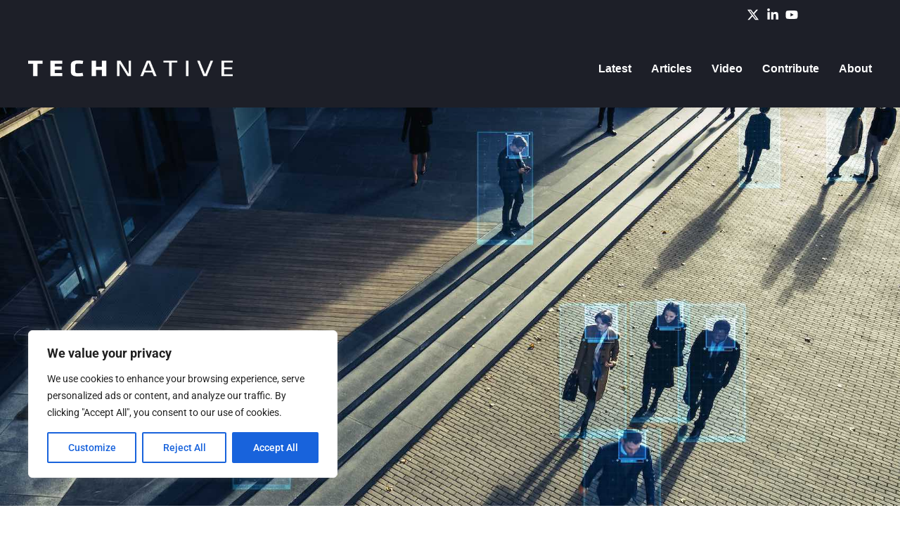

--- FILE ---
content_type: text/css
request_url: https://technative.io/wp-content/uploads/elementor/css/post-93.css?ver=1766422952
body_size: 1444
content:
.elementor-93 .elementor-element.elementor-element-6ed2890d{--display:flex;--flex-direction:column;--container-widget-width:calc( ( 1 - var( --container-widget-flex-grow ) ) * 100% );--container-widget-height:initial;--container-widget-flex-grow:0;--container-widget-align-self:initial;--flex-wrap-mobile:wrap;--align-items:center;--gap:0px 0px;--row-gap:0px;--column-gap:0px;--flex-wrap:wrap;--background-transition:0.3s;--overlay-opacity:0.5;box-shadow:0px 5px 30px 0px rgba(0,0,0,0.1);--padding-top:0%;--padding-bottom:0%;--padding-left:0%;--padding-right:0%;--z-index:10;}.elementor-93 .elementor-element.elementor-element-6ed2890d:not(.elementor-motion-effects-element-type-background), .elementor-93 .elementor-element.elementor-element-6ed2890d > .elementor-motion-effects-container > .elementor-motion-effects-layer{background-color:#1B252F;}.elementor-93 .elementor-element.elementor-element-6ed2890d::before, .elementor-93 .elementor-element.elementor-element-6ed2890d > .elementor-background-video-container::before, .elementor-93 .elementor-element.elementor-element-6ed2890d > .e-con-inner > .elementor-background-video-container::before, .elementor-93 .elementor-element.elementor-element-6ed2890d > .elementor-background-slideshow::before, .elementor-93 .elementor-element.elementor-element-6ed2890d > .e-con-inner > .elementor-background-slideshow::before, .elementor-93 .elementor-element.elementor-element-6ed2890d > .elementor-motion-effects-container > .elementor-motion-effects-layer::before{--background-overlay:'';}.elementor-93 .elementor-element.elementor-element-733d5c7c{--display:flex;--flex-direction:row;--container-widget-width:calc( ( 1 - var( --container-widget-flex-grow ) ) * 100% );--container-widget-height:100%;--container-widget-flex-grow:1;--container-widget-align-self:stretch;--flex-wrap-mobile:wrap;--justify-content:space-between;--align-items:stretch;--gap:10px 10px;--row-gap:10px;--column-gap:10px;--margin-top:0px;--margin-bottom:0px;--margin-left:0px;--margin-right:0px;--padding-top:12px;--padding-bottom:12px;--padding-left:12px;--padding-right:12px;}.elementor-93 .elementor-element.elementor-element-733d5c7c:not(.elementor-motion-effects-element-type-background), .elementor-93 .elementor-element.elementor-element-733d5c7c > .elementor-motion-effects-container > .elementor-motion-effects-layer{background-color:#1D1F28;}.elementor-93 .elementor-element.elementor-element-285ae3d{--display:flex;--flex-direction:column;--container-widget-width:calc( ( 1 - var( --container-widget-flex-grow ) ) * 100% );--container-widget-height:initial;--container-widget-flex-grow:0;--container-widget-align-self:initial;--flex-wrap-mobile:wrap;--justify-content:center;--align-items:flex-start;--padding-top:0px;--padding-bottom:0px;--padding-left:0px;--padding-right:0px;}.elementor-widget-icon-list .elementor-icon-list-item:not(:last-child):after{border-color:var( --e-global-color-text );}.elementor-widget-icon-list .elementor-icon-list-icon i{color:var( --e-global-color-primary );}.elementor-widget-icon-list .elementor-icon-list-icon svg{fill:var( --e-global-color-primary );}.elementor-widget-icon-list .elementor-icon-list-item > .elementor-icon-list-text, .elementor-widget-icon-list .elementor-icon-list-item > a{font-family:var( --e-global-typography-text-font-family ), Sans-serif;font-weight:var( --e-global-typography-text-font-weight );}.elementor-widget-icon-list .elementor-icon-list-text{color:var( --e-global-color-secondary );}.elementor-93 .elementor-element.elementor-element-c9de6db .elementor-icon-list-items:not(.elementor-inline-items) .elementor-icon-list-item:not(:last-child){padding-block-end:calc(30px/2);}.elementor-93 .elementor-element.elementor-element-c9de6db .elementor-icon-list-items:not(.elementor-inline-items) .elementor-icon-list-item:not(:first-child){margin-block-start:calc(30px/2);}.elementor-93 .elementor-element.elementor-element-c9de6db .elementor-icon-list-items.elementor-inline-items .elementor-icon-list-item{margin-inline:calc(30px/2);}.elementor-93 .elementor-element.elementor-element-c9de6db .elementor-icon-list-items.elementor-inline-items{margin-inline:calc(-30px/2);}.elementor-93 .elementor-element.elementor-element-c9de6db .elementor-icon-list-items.elementor-inline-items .elementor-icon-list-item:after{inset-inline-end:calc(-30px/2);}.elementor-93 .elementor-element.elementor-element-c9de6db .elementor-icon-list-icon i{color:#ffffff;transition:color 0.3s;}.elementor-93 .elementor-element.elementor-element-c9de6db .elementor-icon-list-icon svg{fill:#ffffff;transition:fill 0.3s;}.elementor-93 .elementor-element.elementor-element-c9de6db{--e-icon-list-icon-size:16px;--icon-vertical-offset:0px;}.elementor-93 .elementor-element.elementor-element-c9de6db .elementor-icon-list-icon{padding-inline-end:10px;}.elementor-93 .elementor-element.elementor-element-c9de6db .elementor-icon-list-item > .elementor-icon-list-text, .elementor-93 .elementor-element.elementor-element-c9de6db .elementor-icon-list-item > a{font-family:"Helvetica", Sans-serif;font-size:14px;font-weight:300;}.elementor-93 .elementor-element.elementor-element-c9de6db .elementor-icon-list-text{color:#ffffff;transition:color 0.3s;}.elementor-93 .elementor-element.elementor-element-3e761465{--display:flex;--flex-direction:row;--container-widget-width:calc( ( 1 - var( --container-widget-flex-grow ) ) * 100% );--container-widget-height:100%;--container-widget-flex-grow:1;--container-widget-align-self:stretch;--flex-wrap-mobile:wrap;--justify-content:flex-end;--align-items:center;--padding-top:0px;--padding-bottom:0px;--padding-left:0px;--padding-right:0px;}.elementor-93 .elementor-element.elementor-element-13eff485 .elementor-icon-list-items:not(.elementor-inline-items) .elementor-icon-list-item:not(:last-child){padding-block-end:calc(15px/2);}.elementor-93 .elementor-element.elementor-element-13eff485 .elementor-icon-list-items:not(.elementor-inline-items) .elementor-icon-list-item:not(:first-child){margin-block-start:calc(15px/2);}.elementor-93 .elementor-element.elementor-element-13eff485 .elementor-icon-list-items.elementor-inline-items .elementor-icon-list-item{margin-inline:calc(15px/2);}.elementor-93 .elementor-element.elementor-element-13eff485 .elementor-icon-list-items.elementor-inline-items{margin-inline:calc(-15px/2);}.elementor-93 .elementor-element.elementor-element-13eff485 .elementor-icon-list-items.elementor-inline-items .elementor-icon-list-item:after{inset-inline-end:calc(-15px/2);}.elementor-93 .elementor-element.elementor-element-13eff485 .elementor-icon-list-icon i{color:#ffffff;transition:color 0.3s;}.elementor-93 .elementor-element.elementor-element-13eff485 .elementor-icon-list-icon svg{fill:#ffffff;transition:fill 0.3s;}.elementor-93 .elementor-element.elementor-element-13eff485 .elementor-icon-list-item:hover .elementor-icon-list-icon i{color:#AA3351;}.elementor-93 .elementor-element.elementor-element-13eff485 .elementor-icon-list-item:hover .elementor-icon-list-icon svg{fill:#AA3351;}.elementor-93 .elementor-element.elementor-element-13eff485{--e-icon-list-icon-size:18px;--e-icon-list-icon-align:center;--e-icon-list-icon-margin:0 calc(var(--e-icon-list-icon-size, 1em) * 0.125);--icon-vertical-offset:0px;}.elementor-93 .elementor-element.elementor-element-13eff485 .elementor-icon-list-text{transition:color 0.3s;}.elementor-93 .elementor-element.elementor-element-5efa91e1{--display:flex;--flex-direction:row;--container-widget-width:calc( ( 1 - var( --container-widget-flex-grow ) ) * 100% );--container-widget-height:100%;--container-widget-flex-grow:1;--container-widget-align-self:stretch;--flex-wrap-mobile:wrap;--justify-content:space-between;--align-items:center;--gap:10px 10px;--row-gap:10px;--column-gap:10px;--margin-top:0px;--margin-bottom:0px;--margin-left:0px;--margin-right:0px;--padding-top:15px;--padding-bottom:15px;--padding-left:12px;--padding-right:12px;}.elementor-93 .elementor-element.elementor-element-5efa91e1:not(.elementor-motion-effects-element-type-background), .elementor-93 .elementor-element.elementor-element-5efa91e1 > .elementor-motion-effects-container > .elementor-motion-effects-layer{background-color:#1D1F28;}.elementor-widget-image .widget-image-caption{color:var( --e-global-color-text );font-family:var( --e-global-typography-text-font-family ), Sans-serif;font-weight:var( --e-global-typography-text-font-weight );}.elementor-93 .elementor-element.elementor-element-23e3f5d6{text-align:left;}.elementor-93 .elementor-element.elementor-element-23e3f5d6 img{width:291px;height:81px;object-fit:contain;object-position:center center;}.elementor-widget-nav-menu .elementor-nav-menu .elementor-item{font-family:var( --e-global-typography-primary-font-family ), Sans-serif;font-weight:var( --e-global-typography-primary-font-weight );}.elementor-widget-nav-menu .elementor-nav-menu--main .elementor-item{color:var( --e-global-color-text );fill:var( --e-global-color-text );}.elementor-widget-nav-menu .elementor-nav-menu--main .elementor-item:hover,
					.elementor-widget-nav-menu .elementor-nav-menu--main .elementor-item.elementor-item-active,
					.elementor-widget-nav-menu .elementor-nav-menu--main .elementor-item.highlighted,
					.elementor-widget-nav-menu .elementor-nav-menu--main .elementor-item:focus{color:var( --e-global-color-accent );fill:var( --e-global-color-accent );}.elementor-widget-nav-menu .elementor-nav-menu--main:not(.e--pointer-framed) .elementor-item:before,
					.elementor-widget-nav-menu .elementor-nav-menu--main:not(.e--pointer-framed) .elementor-item:after{background-color:var( --e-global-color-accent );}.elementor-widget-nav-menu .e--pointer-framed .elementor-item:before,
					.elementor-widget-nav-menu .e--pointer-framed .elementor-item:after{border-color:var( --e-global-color-accent );}.elementor-widget-nav-menu{--e-nav-menu-divider-color:var( --e-global-color-text );}.elementor-widget-nav-menu .elementor-nav-menu--dropdown .elementor-item, .elementor-widget-nav-menu .elementor-nav-menu--dropdown  .elementor-sub-item{font-family:var( --e-global-typography-accent-font-family ), Sans-serif;font-weight:var( --e-global-typography-accent-font-weight );}.elementor-93 .elementor-element.elementor-element-3fdc3d3 .elementor-menu-toggle{margin-left:auto;background-color:#ffffff;}.elementor-93 .elementor-element.elementor-element-3fdc3d3 .elementor-nav-menu .elementor-item{font-family:"Helvetica", Sans-serif;font-size:16px;font-weight:700;text-transform:capitalize;}.elementor-93 .elementor-element.elementor-element-3fdc3d3 .elementor-nav-menu--main .elementor-item{color:#FFFFFF;fill:#FFFFFF;padding-left:0px;padding-right:0px;}.elementor-93 .elementor-element.elementor-element-3fdc3d3 .elementor-nav-menu--main .elementor-item:hover,
					.elementor-93 .elementor-element.elementor-element-3fdc3d3 .elementor-nav-menu--main .elementor-item.elementor-item-active,
					.elementor-93 .elementor-element.elementor-element-3fdc3d3 .elementor-nav-menu--main .elementor-item.highlighted,
					.elementor-93 .elementor-element.elementor-element-3fdc3d3 .elementor-nav-menu--main .elementor-item:focus{color:#AA3351;fill:#AA3351;}.elementor-93 .elementor-element.elementor-element-3fdc3d3 .e--pointer-framed .elementor-item:before{border-width:0px;}.elementor-93 .elementor-element.elementor-element-3fdc3d3 .e--pointer-framed.e--animation-draw .elementor-item:before{border-width:0 0 0px 0px;}.elementor-93 .elementor-element.elementor-element-3fdc3d3 .e--pointer-framed.e--animation-draw .elementor-item:after{border-width:0px 0px 0 0;}.elementor-93 .elementor-element.elementor-element-3fdc3d3 .e--pointer-framed.e--animation-corners .elementor-item:before{border-width:0px 0 0 0px;}.elementor-93 .elementor-element.elementor-element-3fdc3d3 .e--pointer-framed.e--animation-corners .elementor-item:after{border-width:0 0px 0px 0;}.elementor-93 .elementor-element.elementor-element-3fdc3d3 .e--pointer-underline .elementor-item:after,
					 .elementor-93 .elementor-element.elementor-element-3fdc3d3 .e--pointer-overline .elementor-item:before,
					 .elementor-93 .elementor-element.elementor-element-3fdc3d3 .e--pointer-double-line .elementor-item:before,
					 .elementor-93 .elementor-element.elementor-element-3fdc3d3 .e--pointer-double-line .elementor-item:after{height:0px;}.elementor-93 .elementor-element.elementor-element-3fdc3d3{--e-nav-menu-horizontal-menu-item-margin:calc( 28px / 2 );}.elementor-93 .elementor-element.elementor-element-3fdc3d3 .elementor-nav-menu--main:not(.elementor-nav-menu--layout-horizontal) .elementor-nav-menu > li:not(:last-child){margin-bottom:28px;}.elementor-93 .elementor-element.elementor-element-3fdc3d3 .elementor-nav-menu--dropdown a, .elementor-93 .elementor-element.elementor-element-3fdc3d3 .elementor-menu-toggle{color:#16163f;fill:#16163f;}.elementor-93 .elementor-element.elementor-element-3fdc3d3 .elementor-nav-menu--dropdown a:hover,
					.elementor-93 .elementor-element.elementor-element-3fdc3d3 .elementor-nav-menu--dropdown a:focus,
					.elementor-93 .elementor-element.elementor-element-3fdc3d3 .elementor-nav-menu--dropdown a.elementor-item-active,
					.elementor-93 .elementor-element.elementor-element-3fdc3d3 .elementor-nav-menu--dropdown a.highlighted,
					.elementor-93 .elementor-element.elementor-element-3fdc3d3 .elementor-menu-toggle:hover,
					.elementor-93 .elementor-element.elementor-element-3fdc3d3 .elementor-menu-toggle:focus{color:#d3b574;}.elementor-93 .elementor-element.elementor-element-3fdc3d3 .elementor-nav-menu--dropdown a:hover,
					.elementor-93 .elementor-element.elementor-element-3fdc3d3 .elementor-nav-menu--dropdown a:focus,
					.elementor-93 .elementor-element.elementor-element-3fdc3d3 .elementor-nav-menu--dropdown a.elementor-item-active,
					.elementor-93 .elementor-element.elementor-element-3fdc3d3 .elementor-nav-menu--dropdown a.highlighted{background-color:rgba(0,0,0,0);}.elementor-93 .elementor-element.elementor-element-3fdc3d3 .elementor-nav-menu--dropdown a.elementor-item-active{color:#d3b574;background-color:rgba(0,0,0,0);}.elementor-93 .elementor-element.elementor-element-3fdc3d3 .elementor-nav-menu--dropdown .elementor-item, .elementor-93 .elementor-element.elementor-element-3fdc3d3 .elementor-nav-menu--dropdown  .elementor-sub-item{font-family:"Montserrat", Sans-serif;font-size:16px;font-weight:400;}.elementor-93 .elementor-element.elementor-element-3fdc3d3 .elementor-nav-menu--main .elementor-nav-menu--dropdown, .elementor-93 .elementor-element.elementor-element-3fdc3d3 .elementor-nav-menu__container.elementor-nav-menu--dropdown{box-shadow:0px 15px 20px 0px rgba(0,0,0,0.1);}.elementor-93 .elementor-element.elementor-element-3fdc3d3 .elementor-nav-menu--dropdown a{padding-left:10px;padding-right:10px;padding-top:20px;padding-bottom:20px;}.elementor-93 .elementor-element.elementor-element-3fdc3d3 .elementor-nav-menu--main > .elementor-nav-menu > li > .elementor-nav-menu--dropdown, .elementor-93 .elementor-element.elementor-element-3fdc3d3 .elementor-nav-menu__container.elementor-nav-menu--dropdown{margin-top:15px !important;}.elementor-93 .elementor-element.elementor-element-3fdc3d3 div.elementor-menu-toggle{color:#16163f;}.elementor-93 .elementor-element.elementor-element-3fdc3d3 div.elementor-menu-toggle svg{fill:#16163f;}.elementor-theme-builder-content-area{height:400px;}.elementor-location-header:before, .elementor-location-footer:before{content:"";display:table;clear:both;}@media(max-width:1024px){.elementor-93 .elementor-element.elementor-element-733d5c7c{--padding-top:27px;--padding-bottom:27px;--padding-left:15px;--padding-right:15px;}.elementor-93 .elementor-element.elementor-element-c9de6db .elementor-icon-list-item > .elementor-icon-list-text, .elementor-93 .elementor-element.elementor-element-c9de6db .elementor-icon-list-item > a{font-size:12px;}.elementor-93 .elementor-element.elementor-element-5efa91e1{--padding-top:20px;--padding-bottom:20px;--padding-left:15px;--padding-right:15px;}.elementor-93 .elementor-element.elementor-element-23e3f5d6 > .elementor-widget-container{padding:0px 90px 0px 0px;}.elementor-93 .elementor-element.elementor-element-23e3f5d6 img{width:133px;}.elementor-93 .elementor-element.elementor-element-3fdc3d3 .elementor-nav-menu--main > .elementor-nav-menu > li > .elementor-nav-menu--dropdown, .elementor-93 .elementor-element.elementor-element-3fdc3d3 .elementor-nav-menu__container.elementor-nav-menu--dropdown{margin-top:20px !important;}}@media(max-width:767px){.elementor-93 .elementor-element.elementor-element-733d5c7c{--padding-top:15px;--padding-bottom:15px;--padding-left:15px;--padding-right:15px;}.elementor-93 .elementor-element.elementor-element-3e761465{--width:100%;--flex-direction:row-reverse;--container-widget-width:initial;--container-widget-height:100%;--container-widget-flex-grow:1;--container-widget-align-self:stretch;--flex-wrap-mobile:wrap-reverse;--justify-content:space-between;}.elementor-93 .elementor-element.elementor-element-23e3f5d6 > .elementor-widget-container{padding:0px 0px 0px 0px;}.elementor-93 .elementor-element.elementor-element-23e3f5d6 img{width:209px;}.elementor-93 .elementor-element.elementor-element-3fdc3d3 .elementor-nav-menu--dropdown .elementor-item, .elementor-93 .elementor-element.elementor-element-3fdc3d3 .elementor-nav-menu--dropdown  .elementor-sub-item{font-size:16px;}.elementor-93 .elementor-element.elementor-element-3fdc3d3 .elementor-nav-menu--dropdown a{padding-top:24px;padding-bottom:24px;}.elementor-93 .elementor-element.elementor-element-3fdc3d3 .elementor-nav-menu--main > .elementor-nav-menu > li > .elementor-nav-menu--dropdown, .elementor-93 .elementor-element.elementor-element-3fdc3d3 .elementor-nav-menu__container.elementor-nav-menu--dropdown{margin-top:20px !important;}}@media(min-width:768px){.elementor-93 .elementor-element.elementor-element-733d5c7c{--content-width:1200px;}.elementor-93 .elementor-element.elementor-element-285ae3d{--width:570px;}.elementor-93 .elementor-element.elementor-element-3e761465{--width:180px;}.elementor-93 .elementor-element.elementor-element-5efa91e1{--content-width:1200px;}}@media(max-width:1024px) and (min-width:768px){.elementor-93 .elementor-element.elementor-element-285ae3d{--width:75%;}.elementor-93 .elementor-element.elementor-element-3e761465{--width:28%;}}

--- FILE ---
content_type: text/css
request_url: https://technative.io/wp-content/uploads/elementor/css/post-118.css?ver=1766422952
body_size: 1597
content:
.elementor-118 .elementor-element.elementor-element-68d49b8{--display:flex;--flex-direction:row;--container-widget-width:calc( ( 1 - var( --container-widget-flex-grow ) ) * 100% );--container-widget-height:100%;--container-widget-flex-grow:1;--container-widget-align-self:stretch;--flex-wrap-mobile:wrap;--align-items:stretch;--gap:5% 5%;--row-gap:5%;--column-gap:5%;--margin-top:0%;--margin-bottom:0%;--margin-left:0%;--margin-right:0%;--padding-top:14%;--padding-bottom:3%;--padding-left:0%;--padding-right:0%;}.elementor-118 .elementor-element.elementor-element-74726d87{--display:flex;--flex-direction:column;--container-widget-width:100%;--container-widget-height:initial;--container-widget-flex-grow:0;--container-widget-align-self:initial;--flex-wrap-mobile:wrap;--gap:20px 20px;--row-gap:20px;--column-gap:20px;--padding-top:0%;--padding-bottom:0%;--padding-left:5%;--padding-right:6%;}.elementor-widget-image .widget-image-caption{color:var( --e-global-color-text );font-family:var( --e-global-typography-text-font-family ), Sans-serif;font-weight:var( --e-global-typography-text-font-weight );}.elementor-118 .elementor-element.elementor-element-24aa855c > .elementor-widget-container{padding:0px 0px 0px 0px;}.elementor-118 .elementor-element.elementor-element-24aa855c{text-align:left;}.elementor-118 .elementor-element.elementor-element-24aa855c img{width:225px;}.elementor-widget-text-editor{font-family:var( --e-global-typography-text-font-family ), Sans-serif;font-weight:var( --e-global-typography-text-font-weight );color:var( --e-global-color-text );}.elementor-widget-text-editor.elementor-drop-cap-view-stacked .elementor-drop-cap{background-color:var( --e-global-color-primary );}.elementor-widget-text-editor.elementor-drop-cap-view-framed .elementor-drop-cap, .elementor-widget-text-editor.elementor-drop-cap-view-default .elementor-drop-cap{color:var( --e-global-color-primary );border-color:var( --e-global-color-primary );}.elementor-118 .elementor-element.elementor-element-4346d5a9{font-family:"Helvetica", Sans-serif;font-size:14px;font-weight:300;text-transform:none;font-style:normal;text-decoration:none;line-height:22px;letter-spacing:0.76px;word-spacing:0px;color:#DADADA;}.elementor-118 .elementor-element.elementor-element-718d5cdc{--display:flex;--flex-direction:column;--container-widget-width:100%;--container-widget-height:initial;--container-widget-flex-grow:0;--container-widget-align-self:initial;--flex-wrap-mobile:wrap;--gap:20px 20px;--row-gap:20px;--column-gap:20px;--padding-top:0px;--padding-bottom:0px;--padding-left:0px;--padding-right:0px;}.elementor-widget-heading .elementor-heading-title{font-family:var( --e-global-typography-primary-font-family ), Sans-serif;font-weight:var( --e-global-typography-primary-font-weight );color:var( --e-global-color-primary );}.elementor-118 .elementor-element.elementor-element-58b3ab88 .elementor-heading-title{font-family:"Nanum Gothic", Sans-serif;font-size:16px;font-weight:300;text-transform:uppercase;font-style:normal;text-decoration:none;line-height:19px;letter-spacing:0.87px;word-spacing:0px;color:#FFFFFF;}.elementor-widget-icon-list .elementor-icon-list-item:not(:last-child):after{border-color:var( --e-global-color-text );}.elementor-widget-icon-list .elementor-icon-list-icon i{color:var( --e-global-color-primary );}.elementor-widget-icon-list .elementor-icon-list-icon svg{fill:var( --e-global-color-primary );}.elementor-widget-icon-list .elementor-icon-list-item > .elementor-icon-list-text, .elementor-widget-icon-list .elementor-icon-list-item > a{font-family:var( --e-global-typography-text-font-family ), Sans-serif;font-weight:var( --e-global-typography-text-font-weight );}.elementor-widget-icon-list .elementor-icon-list-text{color:var( --e-global-color-secondary );}.elementor-118 .elementor-element.elementor-element-2b286960 .elementor-icon-list-items:not(.elementor-inline-items) .elementor-icon-list-item:not(:last-child){padding-block-end:calc(2px/2);}.elementor-118 .elementor-element.elementor-element-2b286960 .elementor-icon-list-items:not(.elementor-inline-items) .elementor-icon-list-item:not(:first-child){margin-block-start:calc(2px/2);}.elementor-118 .elementor-element.elementor-element-2b286960 .elementor-icon-list-items.elementor-inline-items .elementor-icon-list-item{margin-inline:calc(2px/2);}.elementor-118 .elementor-element.elementor-element-2b286960 .elementor-icon-list-items.elementor-inline-items{margin-inline:calc(-2px/2);}.elementor-118 .elementor-element.elementor-element-2b286960 .elementor-icon-list-items.elementor-inline-items .elementor-icon-list-item:after{inset-inline-end:calc(-2px/2);}.elementor-118 .elementor-element.elementor-element-2b286960 .elementor-icon-list-icon i{transition:color 0.3s;}.elementor-118 .elementor-element.elementor-element-2b286960 .elementor-icon-list-icon svg{transition:fill 0.3s;}.elementor-118 .elementor-element.elementor-element-2b286960{--e-icon-list-icon-size:14px;--icon-vertical-offset:0px;}.elementor-118 .elementor-element.elementor-element-2b286960 .elementor-icon-list-item > .elementor-icon-list-text, .elementor-118 .elementor-element.elementor-element-2b286960 .elementor-icon-list-item > a{font-family:"Helvetica", Sans-serif;font-size:14px;font-weight:300;text-transform:none;font-style:normal;text-decoration:none;line-height:22px;letter-spacing:0.76px;word-spacing:0px;}.elementor-118 .elementor-element.elementor-element-2b286960 .elementor-icon-list-text{color:#DADADA;transition:color 0.3s;}.elementor-118 .elementor-element.elementor-element-6c6f4d0c{--display:flex;--flex-direction:column;--container-widget-width:100%;--container-widget-height:initial;--container-widget-flex-grow:0;--container-widget-align-self:initial;--flex-wrap-mobile:wrap;--gap:20px 20px;--row-gap:20px;--column-gap:20px;--padding-top:0px;--padding-bottom:0px;--padding-left:7px;--padding-right:53px;}.elementor-118 .elementor-element.elementor-element-b72928e .elementor-icon-list-items:not(.elementor-inline-items) .elementor-icon-list-item:not(:last-child){padding-block-end:calc(15px/2);}.elementor-118 .elementor-element.elementor-element-b72928e .elementor-icon-list-items:not(.elementor-inline-items) .elementor-icon-list-item:not(:first-child){margin-block-start:calc(15px/2);}.elementor-118 .elementor-element.elementor-element-b72928e .elementor-icon-list-items.elementor-inline-items .elementor-icon-list-item{margin-inline:calc(15px/2);}.elementor-118 .elementor-element.elementor-element-b72928e .elementor-icon-list-items.elementor-inline-items{margin-inline:calc(-15px/2);}.elementor-118 .elementor-element.elementor-element-b72928e .elementor-icon-list-items.elementor-inline-items .elementor-icon-list-item:after{inset-inline-end:calc(-15px/2);}.elementor-118 .elementor-element.elementor-element-b72928e .elementor-icon-list-icon i{color:#ffffff;transition:color 0.3s;}.elementor-118 .elementor-element.elementor-element-b72928e .elementor-icon-list-icon svg{fill:#ffffff;transition:fill 0.3s;}.elementor-118 .elementor-element.elementor-element-b72928e .elementor-icon-list-item:hover .elementor-icon-list-icon i{color:#AA3351;}.elementor-118 .elementor-element.elementor-element-b72928e .elementor-icon-list-item:hover .elementor-icon-list-icon svg{fill:#AA3351;}.elementor-118 .elementor-element.elementor-element-b72928e{--e-icon-list-icon-size:31px;--e-icon-list-icon-align:center;--e-icon-list-icon-margin:0 calc(var(--e-icon-list-icon-size, 1em) * 0.125);--icon-vertical-offset:0px;}.elementor-118 .elementor-element.elementor-element-b72928e .elementor-icon-list-text{transition:color 0.3s;}.elementor-118 .elementor-element.elementor-element-1fcfc39a{--display:flex;--flex-direction:column;--container-widget-width:100%;--container-widget-height:initial;--container-widget-flex-grow:0;--container-widget-align-self:initial;--flex-wrap-mobile:wrap;--gap:20px 20px;--row-gap:20px;--column-gap:20px;--margin-top:0px;--margin-bottom:0px;--margin-left:0px;--margin-right:33px;--padding-top:0px;--padding-bottom:0px;--padding-left:0px;--padding-right:0px;}.elementor-118 .elementor-element.elementor-element-44fc8d36 .elementor-heading-title{font-family:"Nanum Gothic", Sans-serif;font-size:16px;font-weight:300;text-transform:uppercase;font-style:normal;text-decoration:none;line-height:19px;letter-spacing:0.87px;word-spacing:0px;color:#FFFFFF;}.elementor-118 .elementor-element.elementor-element-6ef584bb{font-family:"Helvetica", Sans-serif;font-size:14px;font-weight:300;text-transform:none;font-style:normal;text-decoration:none;line-height:22px;letter-spacing:0.76px;word-spacing:0px;color:#DADADA;}.elementor-widget-form .elementor-field-group > label, .elementor-widget-form .elementor-field-subgroup label{color:var( --e-global-color-text );}.elementor-widget-form .elementor-field-group > label{font-family:var( --e-global-typography-text-font-family ), Sans-serif;font-weight:var( --e-global-typography-text-font-weight );}.elementor-widget-form .elementor-field-type-html{color:var( --e-global-color-text );font-family:var( --e-global-typography-text-font-family ), Sans-serif;font-weight:var( --e-global-typography-text-font-weight );}.elementor-widget-form .elementor-field-group .elementor-field{color:var( --e-global-color-text );}.elementor-widget-form .elementor-field-group .elementor-field, .elementor-widget-form .elementor-field-subgroup label{font-family:var( --e-global-typography-text-font-family ), Sans-serif;font-weight:var( --e-global-typography-text-font-weight );}.elementor-widget-form .elementor-button{font-family:var( --e-global-typography-accent-font-family ), Sans-serif;font-weight:var( --e-global-typography-accent-font-weight );}.elementor-widget-form .e-form__buttons__wrapper__button-next{background-color:var( --e-global-color-accent );}.elementor-widget-form .elementor-button[type="submit"]{background-color:var( --e-global-color-accent );}.elementor-widget-form .e-form__buttons__wrapper__button-previous{background-color:var( --e-global-color-accent );}.elementor-widget-form .elementor-message{font-family:var( --e-global-typography-text-font-family ), Sans-serif;font-weight:var( --e-global-typography-text-font-weight );}.elementor-widget-form .e-form__indicators__indicator, .elementor-widget-form .e-form__indicators__indicator__label{font-family:var( --e-global-typography-accent-font-family ), Sans-serif;font-weight:var( --e-global-typography-accent-font-weight );}.elementor-widget-form{--e-form-steps-indicator-inactive-primary-color:var( --e-global-color-text );--e-form-steps-indicator-active-primary-color:var( --e-global-color-accent );--e-form-steps-indicator-completed-primary-color:var( --e-global-color-accent );--e-form-steps-indicator-progress-color:var( --e-global-color-accent );--e-form-steps-indicator-progress-background-color:var( --e-global-color-text );--e-form-steps-indicator-progress-meter-color:var( --e-global-color-text );}.elementor-widget-form .e-form__indicators__indicator__progress__meter{font-family:var( --e-global-typography-accent-font-family ), Sans-serif;font-weight:var( --e-global-typography-accent-font-weight );}.elementor-118 .elementor-element.elementor-element-5be609bf > .elementor-widget-container{margin:3% 0% 0% 0%;}.elementor-118 .elementor-element.elementor-element-5be609bf .elementor-field-group{padding-right:calc( 20px/2 );padding-left:calc( 20px/2 );margin-bottom:10px;}.elementor-118 .elementor-element.elementor-element-5be609bf .elementor-form-fields-wrapper{margin-left:calc( -20px/2 );margin-right:calc( -20px/2 );margin-bottom:-10px;}.elementor-118 .elementor-element.elementor-element-5be609bf .elementor-field-group.recaptcha_v3-bottomleft, .elementor-118 .elementor-element.elementor-element-5be609bf .elementor-field-group.recaptcha_v3-bottomright{margin-bottom:0;}body.rtl .elementor-118 .elementor-element.elementor-element-5be609bf .elementor-labels-inline .elementor-field-group > label{padding-left:0px;}body:not(.rtl) .elementor-118 .elementor-element.elementor-element-5be609bf .elementor-labels-inline .elementor-field-group > label{padding-right:0px;}body .elementor-118 .elementor-element.elementor-element-5be609bf .elementor-labels-above .elementor-field-group > label{padding-bottom:0px;}.elementor-118 .elementor-element.elementor-element-5be609bf .elementor-field-type-html{padding-bottom:0px;}.elementor-118 .elementor-element.elementor-element-5be609bf .elementor-field-group .elementor-field{color:#DADADA;}.elementor-118 .elementor-element.elementor-element-5be609bf .elementor-field-group .elementor-field, .elementor-118 .elementor-element.elementor-element-5be609bf .elementor-field-subgroup label{font-family:"Poppins", Sans-serif;font-size:12px;font-weight:300;text-transform:none;font-style:normal;text-decoration:none;line-height:1.2em;letter-spacing:0px;word-spacing:0px;}.elementor-118 .elementor-element.elementor-element-5be609bf .elementor-field-group .elementor-field:not(.elementor-select-wrapper){border-color:#FFFFFF;border-width:0px 0px 1px 0px;border-radius:0px 0px 0px 0px;}.elementor-118 .elementor-element.elementor-element-5be609bf .elementor-field-group .elementor-select-wrapper select{border-color:#FFFFFF;border-width:0px 0px 1px 0px;border-radius:0px 0px 0px 0px;}.elementor-118 .elementor-element.elementor-element-5be609bf .elementor-field-group .elementor-select-wrapper::before{color:#FFFFFF;}.elementor-118 .elementor-element.elementor-element-5be609bf .elementor-button{font-family:"Nanum Gothic", Sans-serif;font-size:14px;font-weight:300;text-transform:uppercase;font-style:normal;text-decoration:none;line-height:16px;letter-spacing:0.19px;word-spacing:0px;border-style:solid;border-width:0px 0px 1px 0px;border-radius:0px 0px 0px 0px;padding:0px 0px 0px 0px;}.elementor-118 .elementor-element.elementor-element-5be609bf .e-form__buttons__wrapper__button-next{background-color:rgba(2, 1, 1, 0);color:#FFFFFF;border-color:#CB3522;}.elementor-118 .elementor-element.elementor-element-5be609bf .elementor-button[type="submit"]{background-color:rgba(2, 1, 1, 0);color:#FFFFFF;border-color:#CB3522;}.elementor-118 .elementor-element.elementor-element-5be609bf .elementor-button[type="submit"] svg *{fill:#FFFFFF;}.elementor-118 .elementor-element.elementor-element-5be609bf .e-form__buttons__wrapper__button-previous{color:#ffffff;}.elementor-118 .elementor-element.elementor-element-5be609bf .e-form__buttons__wrapper__button-next:hover{color:#CB3522;}.elementor-118 .elementor-element.elementor-element-5be609bf .elementor-button[type="submit"]:hover{color:#CB3522;}.elementor-118 .elementor-element.elementor-element-5be609bf .elementor-button[type="submit"]:hover svg *{fill:#CB3522;}.elementor-118 .elementor-element.elementor-element-5be609bf .e-form__buttons__wrapper__button-previous:hover{color:#ffffff;}.elementor-118 .elementor-element.elementor-element-5be609bf .elementor-message{font-family:"Poppins", Sans-serif;font-size:12px;font-weight:300;text-transform:none;font-style:normal;text-decoration:none;line-height:1.2em;letter-spacing:0px;word-spacing:0em;}.elementor-118 .elementor-element.elementor-element-5be609bf .elementor-message.elementor-message-success{color:#DADADA;}.elementor-118 .elementor-element.elementor-element-5be609bf .elementor-message.elementor-message-danger{color:#CB3522;}.elementor-118 .elementor-element.elementor-element-5be609bf .elementor-message.elementor-help-inline{color:#DADADA;}.elementor-118 .elementor-element.elementor-element-5be609bf{--e-form-steps-indicators-spacing:20px;--e-form-steps-indicator-padding:30px;--e-form-steps-indicator-inactive-secondary-color:#ffffff;--e-form-steps-indicator-active-secondary-color:#ffffff;--e-form-steps-indicator-completed-secondary-color:#ffffff;--e-form-steps-divider-width:1px;--e-form-steps-divider-gap:10px;}.elementor-118:not(.elementor-motion-effects-element-type-background), .elementor-118 > .elementor-motion-effects-container > .elementor-motion-effects-layer{background-color:#201C2C;}.elementor-theme-builder-content-area{height:400px;}.elementor-location-header:before, .elementor-location-footer:before{content:"";display:table;clear:both;}@media(max-width:1024px){.elementor-118 .elementor-element.elementor-element-68d49b8{--justify-content:space-between;--flex-wrap:wrap;}.elementor-118 .elementor-element.elementor-element-74726d87{--margin-top:0%;--margin-bottom:5%;--margin-left:0%;--margin-right:0%;}.elementor-118 .elementor-element.elementor-element-4346d5a9 > .elementor-widget-container{margin:0px 0px 0px 0px;}.elementor-118 .elementor-element.elementor-element-58b3ab88 .elementor-heading-title{font-size:14px;}.elementor-118 .elementor-element.elementor-element-1fcfc39a{--margin-top:5%;--margin-bottom:0%;--margin-left:0%;--margin-right:0%;}.elementor-118 .elementor-element.elementor-element-44fc8d36 .elementor-heading-title{font-size:14px;}.elementor-118 .elementor-element.elementor-element-6ef584bb > .elementor-widget-container{margin:0px 0px 0px 0px;}}@media(max-width:767px){.elementor-118 .elementor-element.elementor-element-68d49b8{--gap:40px 40px;--row-gap:40px;--column-gap:40px;--margin-top:20%;--margin-bottom:5%;--margin-left:0%;--margin-right:0%;--padding-top:0%;--padding-bottom:0%;--padding-left:5%;--padding-right:5%;}.elementor-118 .elementor-element.elementor-element-74726d87{--margin-top:0px;--margin-bottom:0px;--margin-left:0px;--margin-right:0px;}.elementor-118 .elementor-element.elementor-element-4346d5a9{font-size:12px;}.elementor-118 .elementor-element.elementor-element-2b286960 .elementor-icon-list-item > .elementor-icon-list-text, .elementor-118 .elementor-element.elementor-element-2b286960 .elementor-icon-list-item > a{font-size:12px;}.elementor-118 .elementor-element.elementor-element-1fcfc39a{--margin-top:0px;--margin-bottom:0px;--margin-left:0px;--margin-right:0px;}.elementor-118 .elementor-element.elementor-element-6ef584bb{font-size:12px;}.elementor-118 .elementor-element.elementor-element-5be609bf{width:100%;max-width:100%;}.elementor-118 .elementor-element.elementor-element-5be609bf > .elementor-widget-container{margin:5% 0% 0% 0%;}}@media(min-width:768px){.elementor-118 .elementor-element.elementor-element-68d49b8{--content-width:1600px;}.elementor-118 .elementor-element.elementor-element-74726d87{--width:40%;}.elementor-118 .elementor-element.elementor-element-718d5cdc{--width:30%;}.elementor-118 .elementor-element.elementor-element-6c6f4d0c{--width:25%;}.elementor-118 .elementor-element.elementor-element-1fcfc39a{--width:35%;}}@media(max-width:1024px) and (min-width:768px){.elementor-118 .elementor-element.elementor-element-74726d87{--width:100%;}.elementor-118 .elementor-element.elementor-element-718d5cdc{--width:45%;}.elementor-118 .elementor-element.elementor-element-6c6f4d0c{--width:45%;}.elementor-118 .elementor-element.elementor-element-1fcfc39a{--width:100%;}}

--- FILE ---
content_type: text/css
request_url: https://technative.io/wp-content/uploads/elementor/css/post-2836.css?ver=1766422956
body_size: 1020
content:
.elementor-2836 .elementor-element.elementor-element-32a48917{--display:flex;--min-height:685px;--flex-direction:column;--container-widget-width:calc( ( 1 - var( --container-widget-flex-grow ) ) * 100% );--container-widget-height:initial;--container-widget-flex-grow:0;--container-widget-align-self:initial;--flex-wrap-mobile:wrap;--justify-content:center;--align-items:center;--gap:0px 0px;--row-gap:0px;--column-gap:0px;}.elementor-2836 .elementor-element.elementor-element-32a48917:not(.elementor-motion-effects-element-type-background), .elementor-2836 .elementor-element.elementor-element-32a48917 > .elementor-motion-effects-container > .elementor-motion-effects-layer{background-position:center center;background-repeat:no-repeat;background-size:cover;}.elementor-2836 .elementor-element.elementor-element-7debeb29{--display:flex;--flex-direction:row;--container-widget-width:calc( ( 1 - var( --container-widget-flex-grow ) ) * 100% );--container-widget-height:100%;--container-widget-flex-grow:1;--container-widget-align-self:stretch;--flex-wrap-mobile:wrap;--justify-content:space-between;--align-items:stretch;--gap:5% 5%;--row-gap:5%;--column-gap:5%;--margin-top:8%;--margin-bottom:0%;--margin-left:0%;--margin-right:0%;--padding-top:0%;--padding-bottom:0%;--padding-left:3%;--padding-right:3%;}.elementor-2836 .elementor-element.elementor-element-728885fb{--display:flex;--flex-direction:column;--container-widget-width:100%;--container-widget-height:initial;--container-widget-flex-grow:0;--container-widget-align-self:initial;--flex-wrap-mobile:wrap;}.elementor-2836 .elementor-element.elementor-element-728885fb.e-con{--flex-grow:1;--flex-shrink:0;}.elementor-widget-theme-post-title .elementor-heading-title{font-family:var( --e-global-typography-primary-font-family ), Sans-serif;font-weight:var( --e-global-typography-primary-font-weight );color:var( --e-global-color-primary );}.elementor-2836 .elementor-element.elementor-element-76094e9c .elementor-heading-title{font-family:"Montserrat", Sans-serif;font-size:50px;font-weight:800;text-transform:uppercase;font-style:normal;text-decoration:none;line-height:60px;letter-spacing:-0.28px;word-spacing:0px;color:#1D1F28;}.elementor-2836 .elementor-element.elementor-element-75deffc6{--display:flex;--flex-direction:column;--container-widget-width:100%;--container-widget-height:initial;--container-widget-flex-grow:0;--container-widget-align-self:initial;--flex-wrap-mobile:wrap;--margin-top:250px;--margin-bottom:0px;--margin-left:0px;--margin-right:0px;}.elementor-widget-theme-post-content{color:var( --e-global-color-text );font-family:var( --e-global-typography-text-font-family ), Sans-serif;font-weight:var( --e-global-typography-text-font-weight );}.elementor-2836 .elementor-element.elementor-element-5232612a{color:#000000;font-family:"Montserrat", Sans-serif;font-size:18px;font-weight:400;text-transform:none;font-style:normal;text-decoration:none;line-height:25px;letter-spacing:1px;word-spacing:0px;}.elementor-2836 .elementor-element.elementor-element-41de0ac7{--display:flex;--flex-direction:column;--container-widget-width:calc( ( 1 - var( --container-widget-flex-grow ) ) * 100% );--container-widget-height:initial;--container-widget-flex-grow:0;--container-widget-align-self:initial;--flex-wrap-mobile:wrap;--align-items:stretch;--gap:60px 60px;--row-gap:60px;--column-gap:60px;--margin-top:5%;--margin-bottom:0%;--margin-left:0%;--margin-right:0%;--padding-top:0%;--padding-bottom:0%;--padding-left:3%;--padding-right:75%;}.elementor-2836 .elementor-element.elementor-element-75be8034{--grid-side-margin:10px;--grid-column-gap:10px;--grid-row-gap:10px;--grid-bottom-margin:10px;--e-share-buttons-primary-color:#1D1F28;}.elementor-2836 .elementor-element.elementor-element-75be8034 .elementor-share-btn{font-size:calc(0.75px * 10);border-width:1px;}.elementor-2836 .elementor-element.elementor-element-75be8034 .elementor-share-btn__icon{--e-share-buttons-icon-size:2.5em;}.elementor-2836 .elementor-element.elementor-element-5dbea3af{--display:flex;--flex-direction:column;--container-widget-width:calc( ( 1 - var( --container-widget-flex-grow ) ) * 100% );--container-widget-height:initial;--container-widget-flex-grow:0;--container-widget-align-self:initial;--flex-wrap-mobile:wrap;--align-items:stretch;--gap:40px 40px;--row-gap:40px;--column-gap:40px;--margin-top:10%;--margin-bottom:10%;--margin-left:0%;--margin-right:0%;--padding-top:0%;--padding-bottom:0%;--padding-left:3%;--padding-right:3%;}.elementor-widget-heading .elementor-heading-title{font-family:var( --e-global-typography-primary-font-family ), Sans-serif;font-weight:var( --e-global-typography-primary-font-weight );color:var( --e-global-color-primary );}.elementor-2836 .elementor-element.elementor-element-74576c3e .elementor-heading-title{font-family:"Montserrat", Sans-serif;font-size:50px;font-weight:800;text-transform:uppercase;font-style:normal;text-decoration:none;line-height:60px;letter-spacing:-0.28px;word-spacing:0px;color:#1D1F28;}.elementor-widget-posts .elementor-button{background-color:var( --e-global-color-accent );font-family:var( --e-global-typography-accent-font-family ), Sans-serif;font-weight:var( --e-global-typography-accent-font-weight );}.elementor-widget-posts .elementor-post__title, .elementor-widget-posts .elementor-post__title a{color:var( --e-global-color-secondary );font-family:var( --e-global-typography-primary-font-family ), Sans-serif;font-weight:var( --e-global-typography-primary-font-weight );}.elementor-widget-posts .elementor-post__meta-data{font-family:var( --e-global-typography-secondary-font-family ), Sans-serif;font-weight:var( --e-global-typography-secondary-font-weight );}.elementor-widget-posts .elementor-post__excerpt p{font-family:var( --e-global-typography-text-font-family ), Sans-serif;font-weight:var( --e-global-typography-text-font-weight );}.elementor-widget-posts .elementor-post__read-more{color:var( --e-global-color-accent );}.elementor-widget-posts a.elementor-post__read-more{font-family:var( --e-global-typography-accent-font-family ), Sans-serif;font-weight:var( --e-global-typography-accent-font-weight );}.elementor-widget-posts .elementor-post__card .elementor-post__badge{background-color:var( --e-global-color-accent );font-family:var( --e-global-typography-accent-font-family ), Sans-serif;font-weight:var( --e-global-typography-accent-font-weight );}.elementor-widget-posts .elementor-pagination{font-family:var( --e-global-typography-secondary-font-family ), Sans-serif;font-weight:var( --e-global-typography-secondary-font-weight );}.elementor-widget-posts .e-load-more-message{font-family:var( --e-global-typography-secondary-font-family ), Sans-serif;font-weight:var( --e-global-typography-secondary-font-weight );}.elementor-2836 .elementor-element.elementor-element-6c4ca83e{--grid-row-gap:35px;--grid-column-gap:39px;}.elementor-2836 .elementor-element.elementor-element-6c4ca83e .elementor-posts-container .elementor-post__thumbnail{padding-bottom:calc( 0.66 * 100% );}.elementor-2836 .elementor-element.elementor-element-6c4ca83e:after{content:"0.66";}.elementor-2836 .elementor-element.elementor-element-6c4ca83e .elementor-post__thumbnail__link{width:100%;}.elementor-2836 .elementor-element.elementor-element-6c4ca83e .elementor-post{border-style:solid;border-width:1px 1px 1px 1px;padding:20px 20px 20px 20px;border-color:#F0F0F0;}.elementor-2836 .elementor-element.elementor-element-6c4ca83e .elementor-post__text{padding:0px 30px 0px 0px;}.elementor-2836 .elementor-element.elementor-element-6c4ca83e .elementor-post__thumbnail{border-radius:0px 0px 0px 0px;}.elementor-2836 .elementor-element.elementor-element-6c4ca83e.elementor-posts--thumbnail-left .elementor-post__thumbnail__link{margin-right:20px;}.elementor-2836 .elementor-element.elementor-element-6c4ca83e.elementor-posts--thumbnail-right .elementor-post__thumbnail__link{margin-left:20px;}.elementor-2836 .elementor-element.elementor-element-6c4ca83e.elementor-posts--thumbnail-top .elementor-post__thumbnail__link{margin-bottom:20px;}.elementor-2836 .elementor-element.elementor-element-6c4ca83e .elementor-post:hover .elementor-post__thumbnail img{filter:brightness( 110% ) contrast( 100% ) saturate( 100% ) blur( 0px ) hue-rotate( 0deg );}.elementor-2836 .elementor-element.elementor-element-6c4ca83e .elementor-post__title, .elementor-2836 .elementor-element.elementor-element-6c4ca83e .elementor-post__title a{color:#1D1F28;}.elementor-2836 .elementor-element.elementor-element-6c4ca83e .elementor-post__title{margin-bottom:20px;}body.elementor-page-2836:not(.elementor-motion-effects-element-type-background), body.elementor-page-2836 > .elementor-motion-effects-container > .elementor-motion-effects-layer{background-color:#FFFFFF;}@media(max-width:1024px){.elementor-2836 .elementor-element.elementor-element-32a48917{--min-height:260px;}.elementor-2836 .elementor-element.elementor-element-7debeb29{--flex-direction:column;--container-widget-width:100%;--container-widget-height:initial;--container-widget-flex-grow:0;--container-widget-align-self:initial;--flex-wrap-mobile:wrap;--gap:35px 35px;--row-gap:35px;--column-gap:35px;}.elementor-2836 .elementor-element.elementor-element-76094e9c .elementor-heading-title{font-size:50px;}.elementor-2836 .elementor-element.elementor-element-75deffc6{--margin-top:0px;--margin-bottom:0px;--margin-left:0px;--margin-right:0px;}.elementor-2836 .elementor-element.elementor-element-5232612a{font-size:15px;line-height:17px;}.elementor-2836 .elementor-element.elementor-element-41de0ac7{--padding-top:0%;--padding-bottom:0%;--padding-left:3%;--padding-right:3%;} .elementor-2836 .elementor-element.elementor-element-75be8034{--grid-side-margin:10px;--grid-column-gap:10px;--grid-row-gap:10px;--grid-bottom-margin:10px;}.elementor-2836 .elementor-element.elementor-element-5dbea3af{--gap:20px 20px;--row-gap:20px;--column-gap:20px;--margin-top:15%;--margin-bottom:15%;--margin-left:0%;--margin-right:0%;}.elementor-2836 .elementor-element.elementor-element-74576c3e .elementor-heading-title{font-size:50px;}}@media(max-width:767px){.elementor-2836 .elementor-element.elementor-element-32a48917{--min-height:180px;}.elementor-2836 .elementor-element.elementor-element-76094e9c .elementor-heading-title{font-size:36px;line-height:50px;}.elementor-2836 .elementor-element.elementor-element-5232612a{font-size:16px;line-height:20px;}.elementor-2836 .elementor-element.elementor-element-75be8034 > .elementor-widget-container{margin:0px 0px 0px 0px;} .elementor-2836 .elementor-element.elementor-element-75be8034{--grid-side-margin:10px;--grid-column-gap:10px;--grid-row-gap:10px;--grid-bottom-margin:10px;}.elementor-2836 .elementor-element.elementor-element-5dbea3af{--margin-top:25%;--margin-bottom:25%;--margin-left:0%;--margin-right:0%;}.elementor-2836 .elementor-element.elementor-element-74576c3e .elementor-heading-title{font-size:36px;line-height:50px;}.elementor-2836 .elementor-element.elementor-element-6c4ca83e{--grid-row-gap:52px;}.elementor-2836 .elementor-element.elementor-element-6c4ca83e .elementor-posts-container .elementor-post__thumbnail{padding-bottom:calc( 0.5 * 100% );}.elementor-2836 .elementor-element.elementor-element-6c4ca83e:after{content:"0.5";}.elementor-2836 .elementor-element.elementor-element-6c4ca83e .elementor-post__thumbnail__link{width:100%;}}@media(min-width:768px){.elementor-2836 .elementor-element.elementor-element-728885fb{--width:550px;}.elementor-2836 .elementor-element.elementor-element-75deffc6{--width:55%;}}@media(max-width:1024px) and (min-width:768px){.elementor-2836 .elementor-element.elementor-element-728885fb{--width:100%;}.elementor-2836 .elementor-element.elementor-element-75deffc6{--width:100%;}}